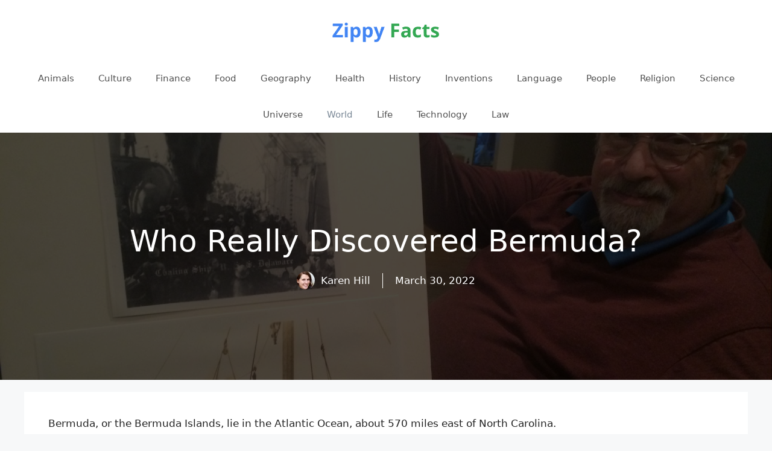

--- FILE ---
content_type: text/html; charset=UTF-8
request_url: https://zippyfacts.com/who-really-discovered-bermuda/
body_size: 13374
content:
<!DOCTYPE html>
<html lang="en-US" prefix="og: https://ogp.me/ns#">
<head>
	<meta charset="UTF-8">
	<meta name="viewport" content="width=device-width, initial-scale=1">
<!-- Search Engine Optimization by Rank Math - https://rankmath.com/ -->
<title>Who Really Discovered Bermuda?</title>
<meta name="description" content="Bermuda, or the Bermuda Islands, lie in the Atlantic Ocean, about 570 miles east of North Carolina."/>
<meta name="robots" content="follow, index, max-snippet:-1, max-video-preview:-1, max-image-preview:large"/>
<link rel="canonical" href="https://zippyfacts.com/who-really-discovered-bermuda/" />
<meta property="og:locale" content="en_US" />
<meta property="og:type" content="article" />
<meta property="og:title" content="Who Really Discovered Bermuda?" />
<meta property="og:description" content="Bermuda, or the Bermuda Islands, lie in the Atlantic Ocean, about 570 miles east of North Carolina." />
<meta property="og:url" content="https://zippyfacts.com/who-really-discovered-bermuda/" />
<meta property="og:site_name" content="Zippy Facts" />
<meta property="article:publisher" content="https://www.facebook.com/zippyfacts/" />
<meta property="article:author" content="http://109355689091342" />
<meta property="article:section" content="World" />
<meta property="og:updated_time" content="2022-03-30T21:44:19-07:00" />
<meta property="fb:app_id" content="1549890608575064" />
<meta property="og:image" content="https://zippyfacts.com/wp-content/uploads/2022/04/who-really-discovered-bermuda-1024x576.jpg" />
<meta property="og:image:secure_url" content="https://zippyfacts.com/wp-content/uploads/2022/04/who-really-discovered-bermuda-1024x576.jpg" />
<meta property="og:image:width" content="1024" />
<meta property="og:image:height" content="576" />
<meta property="og:image:alt" content="Who Really Discovered Bermuda?" />
<meta property="og:image:type" content="image/jpeg" />
<meta property="article:published_time" content="2008-12-11T21:50:48-08:00" />
<meta property="article:modified_time" content="2022-03-30T21:44:19-07:00" />
<meta name="twitter:card" content="summary_large_image" />
<meta name="twitter:title" content="Who Really Discovered Bermuda?" />
<meta name="twitter:description" content="Bermuda, or the Bermuda Islands, lie in the Atlantic Ocean, about 570 miles east of North Carolina." />
<meta name="twitter:site" content="@@zippy_facts" />
<meta name="twitter:creator" content="@@zippy_facts" />
<meta name="twitter:image" content="https://zippyfacts.com/wp-content/uploads/2022/04/who-really-discovered-bermuda-1024x576.jpg" />
<meta name="twitter:label1" content="Written by" />
<meta name="twitter:data1" content="Karen Hill" />
<meta name="twitter:label2" content="Time to read" />
<meta name="twitter:data2" content="Less than a minute" />
<script type="application/ld+json" class="rank-math-schema">{"@context":"https://schema.org","@graph":[{"@type":["Person","Organization"],"@id":"https://zippyfacts.com/#person","name":"karen","sameAs":["https://www.facebook.com/zippyfacts/","https://twitter.com/@zippy_facts","https://www.pinterest.com/zippy_facts/","https://www.instagram.com/zippy_facts/","https://www.youtube.com/channel/UCFHjPIB8cKONGrs6nurDLNg","https://www.linkedin.com/company/zippy-facts/"],"logo":{"@type":"ImageObject","@id":"https://zippyfacts.com/#logo","url":"https://zippyfacts.com/wp-content/uploads/2020/05/zippy-facts-logo-02.png","contentUrl":"https://zippyfacts.com/wp-content/uploads/2020/05/zippy-facts-logo-02.png","caption":"Zippy Facts","inLanguage":"en-US","width":"200","height":"60"},"image":{"@type":"ImageObject","@id":"https://zippyfacts.com/#logo","url":"https://zippyfacts.com/wp-content/uploads/2020/05/zippy-facts-logo-02.png","contentUrl":"https://zippyfacts.com/wp-content/uploads/2020/05/zippy-facts-logo-02.png","caption":"Zippy Facts","inLanguage":"en-US","width":"200","height":"60"}},{"@type":"WebSite","@id":"https://zippyfacts.com/#website","url":"https://zippyfacts.com","name":"Zippy Facts","publisher":{"@id":"https://zippyfacts.com/#person"},"inLanguage":"en-US"},{"@type":"ImageObject","@id":"https://zippyfacts.com/wp-content/uploads/2022/04/who-really-discovered-bermuda.jpg","url":"https://zippyfacts.com/wp-content/uploads/2022/04/who-really-discovered-bermuda.jpg","width":"2048","height":"1152","inLanguage":"en-US"},{"@type":"WebPage","@id":"https://zippyfacts.com/who-really-discovered-bermuda/#webpage","url":"https://zippyfacts.com/who-really-discovered-bermuda/","name":"Who Really Discovered Bermuda?","datePublished":"2008-12-11T21:50:48-08:00","dateModified":"2022-03-30T21:44:19-07:00","isPartOf":{"@id":"https://zippyfacts.com/#website"},"primaryImageOfPage":{"@id":"https://zippyfacts.com/wp-content/uploads/2022/04/who-really-discovered-bermuda.jpg"},"inLanguage":"en-US"},{"@type":"Person","@id":"https://zippyfacts.com/author/zippyfacts/","name":"Karen Hill","url":"https://zippyfacts.com/author/zippyfacts/","image":{"@type":"ImageObject","@id":"https://secure.gravatar.com/avatar/4304736070adcf1d203a7d133cd6057b?s=96&amp;d=mm&amp;r=g","url":"https://secure.gravatar.com/avatar/4304736070adcf1d203a7d133cd6057b?s=96&amp;d=mm&amp;r=g","caption":"Karen Hill","inLanguage":"en-US"},"sameAs":["https://zippyfacts.com/"]},{"@type":"BlogPosting","headline":"Who Really Discovered Bermuda?","datePublished":"2008-12-11T21:50:48-08:00","dateModified":"2022-03-30T21:44:19-07:00","articleSection":"World","author":{"@id":"https://zippyfacts.com/author/zippyfacts/","name":"Karen Hill"},"publisher":{"@id":"https://zippyfacts.com/#person"},"description":"Bermuda, or the Bermuda Islands, lie in the Atlantic Ocean, about 570 miles east of North Carolina.","name":"Who Really Discovered Bermuda?","@id":"https://zippyfacts.com/who-really-discovered-bermuda/#richSnippet","isPartOf":{"@id":"https://zippyfacts.com/who-really-discovered-bermuda/#webpage"},"image":{"@id":"https://zippyfacts.com/wp-content/uploads/2022/04/who-really-discovered-bermuda.jpg"},"inLanguage":"en-US","mainEntityOfPage":{"@id":"https://zippyfacts.com/who-really-discovered-bermuda/#webpage"}}]}</script>
<!-- /Rank Math WordPress SEO plugin -->

		<!-- This site uses the Google Analytics by MonsterInsights plugin v9.11.1 - Using Analytics tracking - https://www.monsterinsights.com/ -->
							<script src="//www.googletagmanager.com/gtag/js?id=G-0ZV1C630NQ"  data-cfasync="false" data-wpfc-render="false" async></script>
			<script data-cfasync="false" data-wpfc-render="false">
				var mi_version = '9.11.1';
				var mi_track_user = true;
				var mi_no_track_reason = '';
								var MonsterInsightsDefaultLocations = {"page_location":"https:\/\/zippyfacts.com\/who-really-discovered-bermuda\/"};
								if ( typeof MonsterInsightsPrivacyGuardFilter === 'function' ) {
					var MonsterInsightsLocations = (typeof MonsterInsightsExcludeQuery === 'object') ? MonsterInsightsPrivacyGuardFilter( MonsterInsightsExcludeQuery ) : MonsterInsightsPrivacyGuardFilter( MonsterInsightsDefaultLocations );
				} else {
					var MonsterInsightsLocations = (typeof MonsterInsightsExcludeQuery === 'object') ? MonsterInsightsExcludeQuery : MonsterInsightsDefaultLocations;
				}

								var disableStrs = [
										'ga-disable-G-0ZV1C630NQ',
									];

				/* Function to detect opted out users */
				function __gtagTrackerIsOptedOut() {
					for (var index = 0; index < disableStrs.length; index++) {
						if (document.cookie.indexOf(disableStrs[index] + '=true') > -1) {
							return true;
						}
					}

					return false;
				}

				/* Disable tracking if the opt-out cookie exists. */
				if (__gtagTrackerIsOptedOut()) {
					for (var index = 0; index < disableStrs.length; index++) {
						window[disableStrs[index]] = true;
					}
				}

				/* Opt-out function */
				function __gtagTrackerOptout() {
					for (var index = 0; index < disableStrs.length; index++) {
						document.cookie = disableStrs[index] + '=true; expires=Thu, 31 Dec 2099 23:59:59 UTC; path=/';
						window[disableStrs[index]] = true;
					}
				}

				if ('undefined' === typeof gaOptout) {
					function gaOptout() {
						__gtagTrackerOptout();
					}
				}
								window.dataLayer = window.dataLayer || [];

				window.MonsterInsightsDualTracker = {
					helpers: {},
					trackers: {},
				};
				if (mi_track_user) {
					function __gtagDataLayer() {
						dataLayer.push(arguments);
					}

					function __gtagTracker(type, name, parameters) {
						if (!parameters) {
							parameters = {};
						}

						if (parameters.send_to) {
							__gtagDataLayer.apply(null, arguments);
							return;
						}

						if (type === 'event') {
														parameters.send_to = monsterinsights_frontend.v4_id;
							var hookName = name;
							if (typeof parameters['event_category'] !== 'undefined') {
								hookName = parameters['event_category'] + ':' + name;
							}

							if (typeof MonsterInsightsDualTracker.trackers[hookName] !== 'undefined') {
								MonsterInsightsDualTracker.trackers[hookName](parameters);
							} else {
								__gtagDataLayer('event', name, parameters);
							}
							
						} else {
							__gtagDataLayer.apply(null, arguments);
						}
					}

					__gtagTracker('js', new Date());
					__gtagTracker('set', {
						'developer_id.dZGIzZG': true,
											});
					if ( MonsterInsightsLocations.page_location ) {
						__gtagTracker('set', MonsterInsightsLocations);
					}
										__gtagTracker('config', 'G-0ZV1C630NQ', {"forceSSL":"true","link_attribution":"true"} );
										window.gtag = __gtagTracker;										(function () {
						/* https://developers.google.com/analytics/devguides/collection/analyticsjs/ */
						/* ga and __gaTracker compatibility shim. */
						var noopfn = function () {
							return null;
						};
						var newtracker = function () {
							return new Tracker();
						};
						var Tracker = function () {
							return null;
						};
						var p = Tracker.prototype;
						p.get = noopfn;
						p.set = noopfn;
						p.send = function () {
							var args = Array.prototype.slice.call(arguments);
							args.unshift('send');
							__gaTracker.apply(null, args);
						};
						var __gaTracker = function () {
							var len = arguments.length;
							if (len === 0) {
								return;
							}
							var f = arguments[len - 1];
							if (typeof f !== 'object' || f === null || typeof f.hitCallback !== 'function') {
								if ('send' === arguments[0]) {
									var hitConverted, hitObject = false, action;
									if ('event' === arguments[1]) {
										if ('undefined' !== typeof arguments[3]) {
											hitObject = {
												'eventAction': arguments[3],
												'eventCategory': arguments[2],
												'eventLabel': arguments[4],
												'value': arguments[5] ? arguments[5] : 1,
											}
										}
									}
									if ('pageview' === arguments[1]) {
										if ('undefined' !== typeof arguments[2]) {
											hitObject = {
												'eventAction': 'page_view',
												'page_path': arguments[2],
											}
										}
									}
									if (typeof arguments[2] === 'object') {
										hitObject = arguments[2];
									}
									if (typeof arguments[5] === 'object') {
										Object.assign(hitObject, arguments[5]);
									}
									if ('undefined' !== typeof arguments[1].hitType) {
										hitObject = arguments[1];
										if ('pageview' === hitObject.hitType) {
											hitObject.eventAction = 'page_view';
										}
									}
									if (hitObject) {
										action = 'timing' === arguments[1].hitType ? 'timing_complete' : hitObject.eventAction;
										hitConverted = mapArgs(hitObject);
										__gtagTracker('event', action, hitConverted);
									}
								}
								return;
							}

							function mapArgs(args) {
								var arg, hit = {};
								var gaMap = {
									'eventCategory': 'event_category',
									'eventAction': 'event_action',
									'eventLabel': 'event_label',
									'eventValue': 'event_value',
									'nonInteraction': 'non_interaction',
									'timingCategory': 'event_category',
									'timingVar': 'name',
									'timingValue': 'value',
									'timingLabel': 'event_label',
									'page': 'page_path',
									'location': 'page_location',
									'title': 'page_title',
									'referrer' : 'page_referrer',
								};
								for (arg in args) {
																		if (!(!args.hasOwnProperty(arg) || !gaMap.hasOwnProperty(arg))) {
										hit[gaMap[arg]] = args[arg];
									} else {
										hit[arg] = args[arg];
									}
								}
								return hit;
							}

							try {
								f.hitCallback();
							} catch (ex) {
							}
						};
						__gaTracker.create = newtracker;
						__gaTracker.getByName = newtracker;
						__gaTracker.getAll = function () {
							return [];
						};
						__gaTracker.remove = noopfn;
						__gaTracker.loaded = true;
						window['__gaTracker'] = __gaTracker;
					})();
									} else {
										console.log("");
					(function () {
						function __gtagTracker() {
							return null;
						}

						window['__gtagTracker'] = __gtagTracker;
						window['gtag'] = __gtagTracker;
					})();
									}
			</script>
							<!-- / Google Analytics by MonsterInsights -->
		<script>
window._wpemojiSettings = {"baseUrl":"https:\/\/s.w.org\/images\/core\/emoji\/15.0.3\/72x72\/","ext":".png","svgUrl":"https:\/\/s.w.org\/images\/core\/emoji\/15.0.3\/svg\/","svgExt":".svg","source":{"concatemoji":"https:\/\/zippyfacts.com\/wp-includes\/js\/wp-emoji-release.min.js?ver=42"}};
/*! This file is auto-generated */
!function(i,n){var o,s,e;function c(e){try{var t={supportTests:e,timestamp:(new Date).valueOf()};sessionStorage.setItem(o,JSON.stringify(t))}catch(e){}}function p(e,t,n){e.clearRect(0,0,e.canvas.width,e.canvas.height),e.fillText(t,0,0);var t=new Uint32Array(e.getImageData(0,0,e.canvas.width,e.canvas.height).data),r=(e.clearRect(0,0,e.canvas.width,e.canvas.height),e.fillText(n,0,0),new Uint32Array(e.getImageData(0,0,e.canvas.width,e.canvas.height).data));return t.every(function(e,t){return e===r[t]})}function u(e,t,n){switch(t){case"flag":return n(e,"\ud83c\udff3\ufe0f\u200d\u26a7\ufe0f","\ud83c\udff3\ufe0f\u200b\u26a7\ufe0f")?!1:!n(e,"\ud83c\uddfa\ud83c\uddf3","\ud83c\uddfa\u200b\ud83c\uddf3")&&!n(e,"\ud83c\udff4\udb40\udc67\udb40\udc62\udb40\udc65\udb40\udc6e\udb40\udc67\udb40\udc7f","\ud83c\udff4\u200b\udb40\udc67\u200b\udb40\udc62\u200b\udb40\udc65\u200b\udb40\udc6e\u200b\udb40\udc67\u200b\udb40\udc7f");case"emoji":return!n(e,"\ud83d\udc26\u200d\u2b1b","\ud83d\udc26\u200b\u2b1b")}return!1}function f(e,t,n){var r="undefined"!=typeof WorkerGlobalScope&&self instanceof WorkerGlobalScope?new OffscreenCanvas(300,150):i.createElement("canvas"),a=r.getContext("2d",{willReadFrequently:!0}),o=(a.textBaseline="top",a.font="600 32px Arial",{});return e.forEach(function(e){o[e]=t(a,e,n)}),o}function t(e){var t=i.createElement("script");t.src=e,t.defer=!0,i.head.appendChild(t)}"undefined"!=typeof Promise&&(o="wpEmojiSettingsSupports",s=["flag","emoji"],n.supports={everything:!0,everythingExceptFlag:!0},e=new Promise(function(e){i.addEventListener("DOMContentLoaded",e,{once:!0})}),new Promise(function(t){var n=function(){try{var e=JSON.parse(sessionStorage.getItem(o));if("object"==typeof e&&"number"==typeof e.timestamp&&(new Date).valueOf()<e.timestamp+604800&&"object"==typeof e.supportTests)return e.supportTests}catch(e){}return null}();if(!n){if("undefined"!=typeof Worker&&"undefined"!=typeof OffscreenCanvas&&"undefined"!=typeof URL&&URL.createObjectURL&&"undefined"!=typeof Blob)try{var e="postMessage("+f.toString()+"("+[JSON.stringify(s),u.toString(),p.toString()].join(",")+"));",r=new Blob([e],{type:"text/javascript"}),a=new Worker(URL.createObjectURL(r),{name:"wpTestEmojiSupports"});return void(a.onmessage=function(e){c(n=e.data),a.terminate(),t(n)})}catch(e){}c(n=f(s,u,p))}t(n)}).then(function(e){for(var t in e)n.supports[t]=e[t],n.supports.everything=n.supports.everything&&n.supports[t],"flag"!==t&&(n.supports.everythingExceptFlag=n.supports.everythingExceptFlag&&n.supports[t]);n.supports.everythingExceptFlag=n.supports.everythingExceptFlag&&!n.supports.flag,n.DOMReady=!1,n.readyCallback=function(){n.DOMReady=!0}}).then(function(){return e}).then(function(){var e;n.supports.everything||(n.readyCallback(),(e=n.source||{}).concatemoji?t(e.concatemoji):e.wpemoji&&e.twemoji&&(t(e.twemoji),t(e.wpemoji)))}))}((window,document),window._wpemojiSettings);
</script>
<style id='wp-emoji-styles-inline-css'>

	img.wp-smiley, img.emoji {
		display: inline !important;
		border: none !important;
		box-shadow: none !important;
		height: 1em !important;
		width: 1em !important;
		margin: 0 0.07em !important;
		vertical-align: -0.1em !important;
		background: none !important;
		padding: 0 !important;
	}
</style>
<link rel='stylesheet' id='wp-block-library-css' href='https://zippyfacts.com/wp-includes/css/dist/block-library/style.min.css?ver=6.6.4' media='all' />
<style id='rank-math-toc-block-style-inline-css'>
.wp-block-rank-math-toc-block nav ol{counter-reset:item}.wp-block-rank-math-toc-block nav ol li{display:block}.wp-block-rank-math-toc-block nav ol li:before{content:counters(item, ".") ". ";counter-increment:item}

</style>
<style id='classic-theme-styles-inline-css'>
/*! This file is auto-generated */
.wp-block-button__link{color:#fff;background-color:#32373c;border-radius:9999px;box-shadow:none;text-decoration:none;padding:calc(.667em + 2px) calc(1.333em + 2px);font-size:1.125em}.wp-block-file__button{background:#32373c;color:#fff;text-decoration:none}
</style>
<style id='global-styles-inline-css'>
:root{--wp--preset--aspect-ratio--square: 1;--wp--preset--aspect-ratio--4-3: 4/3;--wp--preset--aspect-ratio--3-4: 3/4;--wp--preset--aspect-ratio--3-2: 3/2;--wp--preset--aspect-ratio--2-3: 2/3;--wp--preset--aspect-ratio--16-9: 16/9;--wp--preset--aspect-ratio--9-16: 9/16;--wp--preset--color--black: #000000;--wp--preset--color--cyan-bluish-gray: #abb8c3;--wp--preset--color--white: #ffffff;--wp--preset--color--pale-pink: #f78da7;--wp--preset--color--vivid-red: #cf2e2e;--wp--preset--color--luminous-vivid-orange: #ff6900;--wp--preset--color--luminous-vivid-amber: #fcb900;--wp--preset--color--light-green-cyan: #7bdcb5;--wp--preset--color--vivid-green-cyan: #00d084;--wp--preset--color--pale-cyan-blue: #8ed1fc;--wp--preset--color--vivid-cyan-blue: #0693e3;--wp--preset--color--vivid-purple: #9b51e0;--wp--preset--color--contrast: var(--contrast);--wp--preset--color--contrast-2: var(--contrast-2);--wp--preset--color--contrast-3: var(--contrast-3);--wp--preset--color--base: var(--base);--wp--preset--color--base-2: var(--base-2);--wp--preset--color--base-3: var(--base-3);--wp--preset--color--accent: var(--accent);--wp--preset--gradient--vivid-cyan-blue-to-vivid-purple: linear-gradient(135deg,rgba(6,147,227,1) 0%,rgb(155,81,224) 100%);--wp--preset--gradient--light-green-cyan-to-vivid-green-cyan: linear-gradient(135deg,rgb(122,220,180) 0%,rgb(0,208,130) 100%);--wp--preset--gradient--luminous-vivid-amber-to-luminous-vivid-orange: linear-gradient(135deg,rgba(252,185,0,1) 0%,rgba(255,105,0,1) 100%);--wp--preset--gradient--luminous-vivid-orange-to-vivid-red: linear-gradient(135deg,rgba(255,105,0,1) 0%,rgb(207,46,46) 100%);--wp--preset--gradient--very-light-gray-to-cyan-bluish-gray: linear-gradient(135deg,rgb(238,238,238) 0%,rgb(169,184,195) 100%);--wp--preset--gradient--cool-to-warm-spectrum: linear-gradient(135deg,rgb(74,234,220) 0%,rgb(151,120,209) 20%,rgb(207,42,186) 40%,rgb(238,44,130) 60%,rgb(251,105,98) 80%,rgb(254,248,76) 100%);--wp--preset--gradient--blush-light-purple: linear-gradient(135deg,rgb(255,206,236) 0%,rgb(152,150,240) 100%);--wp--preset--gradient--blush-bordeaux: linear-gradient(135deg,rgb(254,205,165) 0%,rgb(254,45,45) 50%,rgb(107,0,62) 100%);--wp--preset--gradient--luminous-dusk: linear-gradient(135deg,rgb(255,203,112) 0%,rgb(199,81,192) 50%,rgb(65,88,208) 100%);--wp--preset--gradient--pale-ocean: linear-gradient(135deg,rgb(255,245,203) 0%,rgb(182,227,212) 50%,rgb(51,167,181) 100%);--wp--preset--gradient--electric-grass: linear-gradient(135deg,rgb(202,248,128) 0%,rgb(113,206,126) 100%);--wp--preset--gradient--midnight: linear-gradient(135deg,rgb(2,3,129) 0%,rgb(40,116,252) 100%);--wp--preset--font-size--small: 13px;--wp--preset--font-size--medium: 20px;--wp--preset--font-size--large: 36px;--wp--preset--font-size--x-large: 42px;--wp--preset--spacing--20: 0.44rem;--wp--preset--spacing--30: 0.67rem;--wp--preset--spacing--40: 1rem;--wp--preset--spacing--50: 1.5rem;--wp--preset--spacing--60: 2.25rem;--wp--preset--spacing--70: 3.38rem;--wp--preset--spacing--80: 5.06rem;--wp--preset--shadow--natural: 6px 6px 9px rgba(0, 0, 0, 0.2);--wp--preset--shadow--deep: 12px 12px 50px rgba(0, 0, 0, 0.4);--wp--preset--shadow--sharp: 6px 6px 0px rgba(0, 0, 0, 0.2);--wp--preset--shadow--outlined: 6px 6px 0px -3px rgba(255, 255, 255, 1), 6px 6px rgba(0, 0, 0, 1);--wp--preset--shadow--crisp: 6px 6px 0px rgba(0, 0, 0, 1);}:where(.is-layout-flex){gap: 0.5em;}:where(.is-layout-grid){gap: 0.5em;}body .is-layout-flex{display: flex;}.is-layout-flex{flex-wrap: wrap;align-items: center;}.is-layout-flex > :is(*, div){margin: 0;}body .is-layout-grid{display: grid;}.is-layout-grid > :is(*, div){margin: 0;}:where(.wp-block-columns.is-layout-flex){gap: 2em;}:where(.wp-block-columns.is-layout-grid){gap: 2em;}:where(.wp-block-post-template.is-layout-flex){gap: 1.25em;}:where(.wp-block-post-template.is-layout-grid){gap: 1.25em;}.has-black-color{color: var(--wp--preset--color--black) !important;}.has-cyan-bluish-gray-color{color: var(--wp--preset--color--cyan-bluish-gray) !important;}.has-white-color{color: var(--wp--preset--color--white) !important;}.has-pale-pink-color{color: var(--wp--preset--color--pale-pink) !important;}.has-vivid-red-color{color: var(--wp--preset--color--vivid-red) !important;}.has-luminous-vivid-orange-color{color: var(--wp--preset--color--luminous-vivid-orange) !important;}.has-luminous-vivid-amber-color{color: var(--wp--preset--color--luminous-vivid-amber) !important;}.has-light-green-cyan-color{color: var(--wp--preset--color--light-green-cyan) !important;}.has-vivid-green-cyan-color{color: var(--wp--preset--color--vivid-green-cyan) !important;}.has-pale-cyan-blue-color{color: var(--wp--preset--color--pale-cyan-blue) !important;}.has-vivid-cyan-blue-color{color: var(--wp--preset--color--vivid-cyan-blue) !important;}.has-vivid-purple-color{color: var(--wp--preset--color--vivid-purple) !important;}.has-black-background-color{background-color: var(--wp--preset--color--black) !important;}.has-cyan-bluish-gray-background-color{background-color: var(--wp--preset--color--cyan-bluish-gray) !important;}.has-white-background-color{background-color: var(--wp--preset--color--white) !important;}.has-pale-pink-background-color{background-color: var(--wp--preset--color--pale-pink) !important;}.has-vivid-red-background-color{background-color: var(--wp--preset--color--vivid-red) !important;}.has-luminous-vivid-orange-background-color{background-color: var(--wp--preset--color--luminous-vivid-orange) !important;}.has-luminous-vivid-amber-background-color{background-color: var(--wp--preset--color--luminous-vivid-amber) !important;}.has-light-green-cyan-background-color{background-color: var(--wp--preset--color--light-green-cyan) !important;}.has-vivid-green-cyan-background-color{background-color: var(--wp--preset--color--vivid-green-cyan) !important;}.has-pale-cyan-blue-background-color{background-color: var(--wp--preset--color--pale-cyan-blue) !important;}.has-vivid-cyan-blue-background-color{background-color: var(--wp--preset--color--vivid-cyan-blue) !important;}.has-vivid-purple-background-color{background-color: var(--wp--preset--color--vivid-purple) !important;}.has-black-border-color{border-color: var(--wp--preset--color--black) !important;}.has-cyan-bluish-gray-border-color{border-color: var(--wp--preset--color--cyan-bluish-gray) !important;}.has-white-border-color{border-color: var(--wp--preset--color--white) !important;}.has-pale-pink-border-color{border-color: var(--wp--preset--color--pale-pink) !important;}.has-vivid-red-border-color{border-color: var(--wp--preset--color--vivid-red) !important;}.has-luminous-vivid-orange-border-color{border-color: var(--wp--preset--color--luminous-vivid-orange) !important;}.has-luminous-vivid-amber-border-color{border-color: var(--wp--preset--color--luminous-vivid-amber) !important;}.has-light-green-cyan-border-color{border-color: var(--wp--preset--color--light-green-cyan) !important;}.has-vivid-green-cyan-border-color{border-color: var(--wp--preset--color--vivid-green-cyan) !important;}.has-pale-cyan-blue-border-color{border-color: var(--wp--preset--color--pale-cyan-blue) !important;}.has-vivid-cyan-blue-border-color{border-color: var(--wp--preset--color--vivid-cyan-blue) !important;}.has-vivid-purple-border-color{border-color: var(--wp--preset--color--vivid-purple) !important;}.has-vivid-cyan-blue-to-vivid-purple-gradient-background{background: var(--wp--preset--gradient--vivid-cyan-blue-to-vivid-purple) !important;}.has-light-green-cyan-to-vivid-green-cyan-gradient-background{background: var(--wp--preset--gradient--light-green-cyan-to-vivid-green-cyan) !important;}.has-luminous-vivid-amber-to-luminous-vivid-orange-gradient-background{background: var(--wp--preset--gradient--luminous-vivid-amber-to-luminous-vivid-orange) !important;}.has-luminous-vivid-orange-to-vivid-red-gradient-background{background: var(--wp--preset--gradient--luminous-vivid-orange-to-vivid-red) !important;}.has-very-light-gray-to-cyan-bluish-gray-gradient-background{background: var(--wp--preset--gradient--very-light-gray-to-cyan-bluish-gray) !important;}.has-cool-to-warm-spectrum-gradient-background{background: var(--wp--preset--gradient--cool-to-warm-spectrum) !important;}.has-blush-light-purple-gradient-background{background: var(--wp--preset--gradient--blush-light-purple) !important;}.has-blush-bordeaux-gradient-background{background: var(--wp--preset--gradient--blush-bordeaux) !important;}.has-luminous-dusk-gradient-background{background: var(--wp--preset--gradient--luminous-dusk) !important;}.has-pale-ocean-gradient-background{background: var(--wp--preset--gradient--pale-ocean) !important;}.has-electric-grass-gradient-background{background: var(--wp--preset--gradient--electric-grass) !important;}.has-midnight-gradient-background{background: var(--wp--preset--gradient--midnight) !important;}.has-small-font-size{font-size: var(--wp--preset--font-size--small) !important;}.has-medium-font-size{font-size: var(--wp--preset--font-size--medium) !important;}.has-large-font-size{font-size: var(--wp--preset--font-size--large) !important;}.has-x-large-font-size{font-size: var(--wp--preset--font-size--x-large) !important;}
:where(.wp-block-post-template.is-layout-flex){gap: 1.25em;}:where(.wp-block-post-template.is-layout-grid){gap: 1.25em;}
:where(.wp-block-columns.is-layout-flex){gap: 2em;}:where(.wp-block-columns.is-layout-grid){gap: 2em;}
:root :where(.wp-block-pullquote){font-size: 1.5em;line-height: 1.6;}
</style>
<link rel='stylesheet' id='generate-widget-areas-css' href='https://zippyfacts.com/wp-content/themes/generatepress/assets/css/components/widget-areas.min.css?ver=3.3.0' media='all' />
<link rel='stylesheet' id='generate-style-css' href='https://zippyfacts.com/wp-content/themes/generatepress/assets/css/main.min.css?ver=3.3.0' media='all' />
<style id='generate-style-inline-css'>
.is-right-sidebar{width:30%;}.is-left-sidebar{width:30%;}.site-content .content-area{width:100%;}@media (max-width:768px){.main-navigation .menu-toggle,.sidebar-nav-mobile:not(#sticky-placeholder){display:block;}.main-navigation ul,.gen-sidebar-nav,.main-navigation:not(.slideout-navigation):not(.toggled) .main-nav > ul,.has-inline-mobile-toggle #site-navigation .inside-navigation > *:not(.navigation-search):not(.main-nav){display:none;}.nav-align-right .inside-navigation,.nav-align-center .inside-navigation{justify-content:space-between;}}
.dynamic-author-image-rounded{border-radius:100%;}.dynamic-featured-image, .dynamic-author-image{vertical-align:middle;}.one-container.blog .dynamic-content-template:not(:last-child), .one-container.archive .dynamic-content-template:not(:last-child){padding-bottom:0px;}.dynamic-entry-excerpt > p:last-child{margin-bottom:0px;}
</style>
<link rel='stylesheet' id='generatepress-dynamic-css' href='https://zippyfacts.com/wp-content/uploads/generatepress/style.min.css?ver=1725968897' media='all' />
<style id='generateblocks-inline-css'>
.gb-container-8b6d1c4b{text-align:center;background-color:#000000;color:#ffffff;position:relative;overflow:hidden;}.gb-container-8b6d1c4b:before{content:"";background-image:url(https://zippyfacts.com/wp-content/uploads/2022/04/who-really-discovered-bermuda.jpg);background-repeat:no-repeat;background-position:center center;background-size:cover;z-index:0;position:absolute;top:0;right:0;bottom:0;left:0;transition:inherit;pointer-events:none;opacity:0.3;}.gb-container-8b6d1c4b > .gb-inside-container{padding:150px 40px;max-width:1200px;margin-left:auto;margin-right:auto;z-index:1;position:relative;}.gb-container-8b6d1c4b a, .gb-container-8b6d1c4b a:visited{color:#ffffff;}.gb-grid-wrapper > .gb-grid-column-8b6d1c4b > .gb-container{display:flex;flex-direction:column;height:100%;}.gb-container-8b6d1c4b.gb-has-dynamic-bg:before{background-image:var(--background-url);}.gb-container-8b6d1c4b.gb-no-dynamic-bg:before{background-image:none;}.gb-container-f49b9f49 > .gb-inside-container{padding:0;max-width:1200px;margin-left:auto;margin-right:auto;}.gb-grid-wrapper > .gb-grid-column-f49b9f49 > .gb-container{display:flex;flex-direction:column;height:100%;}.gb-container-f49b9f49.inline-post-meta-area > .gb-inside-container{display:flex;align-items:center;justify-content:center;}h1.gb-headline-62a8b2cc{font-size:50px;}p.gb-headline-2e715b13{margin-bottom:0px;margin-left:10px;}p.gb-headline-dedbe2c8{padding-left:20px;margin-bottom:0px;margin-left:20px;border-left-width:1px;border-left-style:solid;}.gb-container .wp-block-image img{vertical-align:middle;}.gb-grid-wrapper .wp-block-image{margin-bottom:0;}.gb-highlight{background:none;}
</style>
<script src="https://zippyfacts.com/wp-content/plugins/google-analytics-for-wordpress/assets/js/frontend-gtag.min.js?ver=9.11.1" id="monsterinsights-frontend-script-js" async data-wp-strategy="async"></script>
<script data-cfasync="false" data-wpfc-render="false" id='monsterinsights-frontend-script-js-extra'>var monsterinsights_frontend = {"js_events_tracking":"true","download_extensions":"doc,pdf,ppt,zip,xls,docx,pptx,xlsx","inbound_paths":"[{\"path\":\"\\\/go\\\/\",\"label\":\"affiliate\"},{\"path\":\"\\\/recommend\\\/\",\"label\":\"affiliate\"}]","home_url":"https:\/\/zippyfacts.com","hash_tracking":"false","v4_id":"G-0ZV1C630NQ"};</script>
<link rel="https://api.w.org/" href="https://zippyfacts.com/wp-json/" /><link rel="alternate" title="JSON" type="application/json" href="https://zippyfacts.com/wp-json/wp/v2/posts/1381" /><link rel="EditURI" type="application/rsd+xml" title="RSD" href="https://zippyfacts.com/xmlrpc.php?rsd" />
<link rel='shortlink' href='https://zippyfacts.com/?p=1381' />
<!-- Global site tag (gtag.js) - Google Analytics -->
<script async src="https://www.googletagmanager.com/gtag/js?id=G-CFSWX2NM00"></script>
<script>
  window.dataLayer = window.dataLayer || [];
  function gtag(){dataLayer.push(arguments);}
  gtag('js', new Date());

  gtag('config', 'G-CFSWX2NM00');
</script><style type="text/css" id="simple-css-output">/* ------------------------------------------Breadcrumbs SEOPress--------------------------------------------- */.breadcrumb { border-bottom: 0px solid #eee; margin-top: 0px; margin-bottom: 0px; padding-top: 10px; padding-bottom: 10px; text-align: center; font-size: 85%; line-height: 1.5;}/* ------------------------------------------Featured Image--------------------------------------------- *//*.featured-image { margin: auto;}*/.attachment-post-single { margin: 0 0 30px 0;}/* ------------------------------------------Author box--------------------------------------------- */.author-box { display: -webkit-box; display: -ms-flexbox; display: flex; -ms-flex-wrap: wrap; flex-wrap: wrap; padding: 4%; margin-top: 50px; font-size: 0.8em;}.author-box .avatar { width: 30px; border-radius: 100%; margin-right: 20px;}h5.author-title { margin-bottom: 0.5em;}/* ------------------------------------------YARPP--------------------------------------------- */.yarpp-related h3 { font-size: 150% !important; font-weight: 400 !important; margin: 0; padding: 0 0 25px 0 !important; text-transform: none !important;}.yarpp-related ol, ul { margin: 0 0 1.5em 0;}.yarpp-related li { list-style: none; padding: 0 0 35px 0 !important;}.yarpp-related .yarpp-thumbnail-title { font-size: 125% !important; font-weight: 400 !important; text-align: left; text-decoration: none !important; display: block !important;}.yarpp-related .yarpp-thumbnail-excerpt { font-weight: 400 !important; color: #000 !important; padding: 0 0 25px 0 !important;}</style><link rel="icon" href="https://zippyfacts.com/wp-content/uploads/2019/10/cropped-favicon-2019-10-30-75x75.png" sizes="32x32" />
<link rel="icon" href="https://zippyfacts.com/wp-content/uploads/2019/10/cropped-favicon-2019-10-30-380x380.png" sizes="192x192" />
<link rel="apple-touch-icon" href="https://zippyfacts.com/wp-content/uploads/2019/10/cropped-favicon-2019-10-30-380x380.png" />
<meta name="msapplication-TileImage" content="https://zippyfacts.com/wp-content/uploads/2019/10/cropped-favicon-2019-10-30-380x380.png" />
</head>

<body class="post-template-default single single-post postid-1381 single-format-standard wp-custom-logo wp-embed-responsive post-image-above-header post-image-aligned-center no-sidebar nav-below-header separate-containers header-aligned-center dropdown-hover" itemtype="https://schema.org/Blog" itemscope>
	<a class="screen-reader-text skip-link" href="#content" title="Skip to content">Skip to content</a>		<header class="site-header" id="masthead" aria-label="Site"  itemtype="https://schema.org/WPHeader" itemscope>
			<div class="inside-header grid-container">
				<div class="site-logo">
					<a href="https://zippyfacts.com/" rel="home">
						<img  class="header-image is-logo-image" alt="Zippy Facts" src="https://zippyfacts.com/wp-content/uploads/2020/05/zippy-facts-logo-02.png" width="200" height="60" />
					</a>
				</div>			</div>
		</header>
				<nav class="main-navigation nav-align-center has-menu-bar-items sub-menu-right" id="site-navigation" aria-label="Primary"  itemtype="https://schema.org/SiteNavigationElement" itemscope>
			<div class="inside-navigation">
								<button class="menu-toggle" aria-controls="primary-menu" aria-expanded="false">
					<span class="gp-icon icon-menu-bars"><svg viewBox="0 0 512 512" aria-hidden="true" xmlns="http://www.w3.org/2000/svg" width="1em" height="1em"><path d="M0 96c0-13.255 10.745-24 24-24h464c13.255 0 24 10.745 24 24s-10.745 24-24 24H24c-13.255 0-24-10.745-24-24zm0 160c0-13.255 10.745-24 24-24h464c13.255 0 24 10.745 24 24s-10.745 24-24 24H24c-13.255 0-24-10.745-24-24zm0 160c0-13.255 10.745-24 24-24h464c13.255 0 24 10.745 24 24s-10.745 24-24 24H24c-13.255 0-24-10.745-24-24z" /></svg><svg viewBox="0 0 512 512" aria-hidden="true" xmlns="http://www.w3.org/2000/svg" width="1em" height="1em"><path d="M71.029 71.029c9.373-9.372 24.569-9.372 33.942 0L256 222.059l151.029-151.03c9.373-9.372 24.569-9.372 33.942 0 9.372 9.373 9.372 24.569 0 33.942L289.941 256l151.03 151.029c9.372 9.373 9.372 24.569 0 33.942-9.373 9.372-24.569 9.372-33.942 0L256 289.941l-151.029 151.03c-9.373 9.372-24.569 9.372-33.942 0-9.372-9.373-9.372-24.569 0-33.942L222.059 256 71.029 104.971c-9.372-9.373-9.372-24.569 0-33.942z" /></svg></span><span class="mobile-menu">Menu</span>				</button>
				<div id="primary-menu" class="main-nav"><ul id="menu-header-menu" class=" menu sf-menu"><li id="menu-item-31202" class="menu-item menu-item-type-taxonomy menu-item-object-category menu-item-31202"><a href="https://zippyfacts.com/category/animals/">Animals</a></li>
<li id="menu-item-31203" class="menu-item menu-item-type-taxonomy menu-item-object-category menu-item-31203"><a href="https://zippyfacts.com/category/culture/">Culture</a></li>
<li id="menu-item-43649" class="menu-item menu-item-type-taxonomy menu-item-object-category menu-item-43649"><a href="https://zippyfacts.com/category/finance/">Finance</a></li>
<li id="menu-item-31206" class="menu-item menu-item-type-taxonomy menu-item-object-category menu-item-31206"><a href="https://zippyfacts.com/category/food/">Food</a></li>
<li id="menu-item-31207" class="menu-item menu-item-type-taxonomy menu-item-object-category menu-item-31207"><a href="https://zippyfacts.com/category/geography/">Geography</a></li>
<li id="menu-item-31208" class="menu-item menu-item-type-taxonomy menu-item-object-category menu-item-31208"><a href="https://zippyfacts.com/category/health/">Health</a></li>
<li id="menu-item-31209" class="menu-item menu-item-type-taxonomy menu-item-object-category menu-item-31209"><a href="https://zippyfacts.com/category/history/">History</a></li>
<li id="menu-item-31210" class="menu-item menu-item-type-taxonomy menu-item-object-category menu-item-31210"><a href="https://zippyfacts.com/category/inventions/">Inventions</a></li>
<li id="menu-item-31211" class="menu-item menu-item-type-taxonomy menu-item-object-category menu-item-31211"><a href="https://zippyfacts.com/category/language/">Language</a></li>
<li id="menu-item-31215" class="menu-item menu-item-type-taxonomy menu-item-object-category menu-item-31215"><a href="https://zippyfacts.com/category/people/">People</a></li>
<li id="menu-item-31216" class="menu-item menu-item-type-taxonomy menu-item-object-category menu-item-31216"><a href="https://zippyfacts.com/category/religion/">Religion</a></li>
<li id="menu-item-31217" class="menu-item menu-item-type-taxonomy menu-item-object-category menu-item-31217"><a href="https://zippyfacts.com/category/science/">Science</a></li>
<li id="menu-item-31220" class="menu-item menu-item-type-taxonomy menu-item-object-category menu-item-31220"><a href="https://zippyfacts.com/category/universe/">Universe</a></li>
<li id="menu-item-31221" class="menu-item menu-item-type-taxonomy menu-item-object-category current-post-ancestor current-menu-parent current-post-parent menu-item-31221"><a href="https://zippyfacts.com/category/world/">World</a></li>
<li id="menu-item-43764" class="menu-item menu-item-type-taxonomy menu-item-object-category menu-item-43764"><a href="https://zippyfacts.com/category/life/">Life</a></li>
<li id="menu-item-43881" class="menu-item menu-item-type-taxonomy menu-item-object-category menu-item-43881"><a href="https://zippyfacts.com/category/technology/">Technology</a></li>
<li id="menu-item-43918" class="menu-item menu-item-type-taxonomy menu-item-object-category menu-item-43918"><a href="https://zippyfacts.com/category/law/">Law</a></li>
</ul></div><div class="menu-bar-items"></div>			</div>
		</nav>
		<div class="gb-container gb-container-8b6d1c4b"><div class="gb-inside-container">

<h1 class="gb-headline gb-headline-62a8b2cc gb-headline-text">Who Really Discovered Bermuda?</h1>


<div class="gb-container gb-container-f49b9f49 inline-post-meta-area"><div class="gb-inside-container">
<img alt='Photo of author' src='https://secure.gravatar.com/avatar/4304736070adcf1d203a7d133cd6057b?s=30&#038;d=mm&#038;r=g' srcset='https://secure.gravatar.com/avatar/4304736070adcf1d203a7d133cd6057b?s=60&#038;d=mm&#038;r=g 2x' class='avatar avatar-30 photo dynamic-author-image dynamic-author-image-rounded' height='30' width='30' decoding='async'/>


<p class="gb-headline gb-headline-2e715b13 gb-headline-text">Karen Hill</p>



<p class="gb-headline gb-headline-dedbe2c8 gb-headline-text"><time class="entry-date updated-date" datetime="2022-03-30T21:44:19-07:00">March 30, 2022</time></p>

</div></div>
</div></div>
	<div class="site grid-container container hfeed" id="page">
				<div class="site-content" id="content">
			
	<div class="content-area" id="primary">
		<main class="site-main" id="main">
			
<article id="post-1381" class="post-1381 post type-post status-publish format-standard has-post-thumbnail hentry category-world" itemtype="https://schema.org/CreativeWork" itemscope>
	<div class="inside-article">
		
		<div class="entry-content" itemprop="text">
			<p>Bermuda, or the Bermuda Islands, lie in the Atlantic Ocean, about 570 miles east of North Carolina.</p>
<p>Their name supposedly came from Juan de Bermudez, a Spaniard who made the first recorded visit to the islands in 1515. The only trouble with this story is that the islands appeared on some maps, bearing the name &#8220;Bermuda&#8221;, before 1515. Who first discovered these islands is a mystery.</p>
<p>There are nearly 150 islands in the Bermudas, but only about 20 of them are inhabited. Together the islands have an area of 21 square miles. Main, or Great Bermuda Island, is the largest of the islands. It is about 14 miles in length.</p>
<p>The islands are surrounded by wind-swept seas and dangerous rocks that have made the nearby ocean the scene of many shipwrecks. William Shakespeare&#8217;s play The Tempest is based on the story of a ship that ran ashore in the Bermudas, which Shakespeare called the &#8220;vexed Bermoothes&#8221;.</p>
<p>The Bermudas remained uninhabited for years after their discovery, and it wasn&#8217;t until 1612 that the first settlers arrived in the islands.</p>
<div class='yarpp yarpp-related yarpp-related-website yarpp-template-list'>
<!-- YARPP List -->
<h3>Related Posts</h3><ol>
<li><a href="https://zippyfacts.com/how-were-the-minor-planets-in-the-solar-system-discovered-and-when-was-the-missing-planet-ceres-discovered/" rel="bookmark" title="How Were the Minor Planets In the Solar System Discovered and When Was the Missing Planet Ceres Discovered?">How Were the Minor Planets In the Solar System Discovered and When Was the Missing Planet Ceres Discovered?</a></li>
<li><a href="https://zippyfacts.com/who-discovered-the-electron-and-when-was-the-first-subatomic-particle-discovered/" rel="bookmark" title="Who Discovered the Electron and When was the first subatomic particle discovered?">Who Discovered the Electron and When was the first subatomic particle discovered?</a></li>
<li><a href="https://zippyfacts.com/who-invented-steel-and-when-was-it-first-discovered-and-produced/" rel="bookmark" title="Who Invented Steel and when was it first Discovered and Produced?">Who Invented Steel and when was it first Discovered and Produced?</a></li>
</ol>
</div>
		</div>

				<footer class="entry-meta" aria-label="Entry meta">
			<span class="cat-links"><span class="gp-icon icon-categories"><svg viewBox="0 0 512 512" aria-hidden="true" xmlns="http://www.w3.org/2000/svg" width="1em" height="1em"><path d="M0 112c0-26.51 21.49-48 48-48h110.014a48 48 0 0143.592 27.907l12.349 26.791A16 16 0 00228.486 128H464c26.51 0 48 21.49 48 48v224c0 26.51-21.49 48-48 48H48c-26.51 0-48-21.49-48-48V112z" /></svg></span><span class="screen-reader-text">Categories </span><a href="https://zippyfacts.com/category/world/" rel="category tag">World</a></span> 		<nav id="nav-below" class="post-navigation" aria-label="Posts">
			<div class="nav-previous"><span class="gp-icon icon-arrow-left"><svg viewBox="0 0 192 512" aria-hidden="true" xmlns="http://www.w3.org/2000/svg" width="1em" height="1em" fill-rule="evenodd" clip-rule="evenodd" stroke-linejoin="round" stroke-miterlimit="1.414"><path d="M178.425 138.212c0 2.265-1.133 4.813-2.832 6.512L64.276 256.001l111.317 111.277c1.7 1.7 2.832 4.247 2.832 6.513 0 2.265-1.133 4.813-2.832 6.512L161.43 394.46c-1.7 1.7-4.249 2.832-6.514 2.832-2.266 0-4.816-1.133-6.515-2.832L16.407 262.514c-1.699-1.7-2.832-4.248-2.832-6.513 0-2.265 1.133-4.813 2.832-6.512l131.994-131.947c1.7-1.699 4.249-2.831 6.515-2.831 2.265 0 4.815 1.132 6.514 2.831l14.163 14.157c1.7 1.7 2.832 3.965 2.832 6.513z" fill-rule="nonzero" /></svg></span><span class="prev"><a href="https://zippyfacts.com/what-is-the-longest-highway-in-the-world/" rel="prev">What is the Longest Highway in the World?</a></span></div><div class="nav-next"><span class="gp-icon icon-arrow-right"><svg viewBox="0 0 192 512" aria-hidden="true" xmlns="http://www.w3.org/2000/svg" width="1em" height="1em" fill-rule="evenodd" clip-rule="evenodd" stroke-linejoin="round" stroke-miterlimit="1.414"><path d="M178.425 256.001c0 2.266-1.133 4.815-2.832 6.515L43.599 394.509c-1.7 1.7-4.248 2.833-6.514 2.833s-4.816-1.133-6.515-2.833l-14.163-14.162c-1.699-1.7-2.832-3.966-2.832-6.515 0-2.266 1.133-4.815 2.832-6.515l111.317-111.316L16.407 144.685c-1.699-1.7-2.832-4.249-2.832-6.515s1.133-4.815 2.832-6.515l14.163-14.162c1.7-1.7 4.249-2.833 6.515-2.833s4.815 1.133 6.514 2.833l131.994 131.993c1.7 1.7 2.832 4.249 2.832 6.515z" fill-rule="nonzero" /></svg></span><span class="next"><a href="https://zippyfacts.com/what-is-the-pearl-of-the-antilles/" rel="next">What Is the Pearl of the Antilles?</a></span></div>		</nav>
				</footer>
			</div>
</article>
		</main>
	</div>

	
	</div>
</div>


<div class="site-footer">
				<div id="footer-widgets" class="site footer-widgets">
				<div class="footer-widgets-container grid-container">
					<div class="inside-footer-widgets">
							<div class="footer-widget-1">
		<aside id="custom_html-2" class="widget_text widget inner-padding widget_custom_html"><h2 class="widget-title">About</h2><div class="textwidget custom-html-widget"><p>Zippy Facts empowers the world by serving educational content that is accessible to everyone.</p>

<p>A tribute to growing up, Zippy Facts showcases interesting and unusual facts about the world.</p>

<p>Our mission is to use technology to facilitate knowledge transfer and sharing.</p>
Have questions? Email us: <a href="/cdn-cgi/l/email-protection" class="__cf_email__" data-cfemail="761d17041318360c1f06060f10171502055815191b">[email&#160;protected]</a></div></aside>	</div>
		<div class="footer-widget-2">
			</div>
		<div class="footer-widget-3">
		<aside id="lsi_widget-2" class="widget inner-padding widget_lsi_widget"><h2 class="widget-title">Follow</h2><ul class="lsi-social-icons icon-set-lsi_widget-2" style="text-align: left"><li class="lsi-social-facebook"><a class="" rel="nofollow" title="Facebook" aria-label="Facebook" href="https://www.facebook.com/zippyfacts/" ><i class="lsicon lsicon-facebook"></i></a></li><li class="lsi-social-instagram"><a class="" rel="nofollow" title="Instagram" aria-label="Instagram" href="https://www.instagram.com/zippy_facts/" ><i class="lsicon lsicon-instagram"></i></a></li><li class="lsi-social-twitter"><a class="" rel="nofollow" title="Twitter" aria-label="Twitter" href="https://twitter.com/zippy_facts" ><i class="lsicon lsicon-twitter"></i></a></li><li class="lsi-social-linkedin"><a class="" rel="nofollow" title="LinkedIn" aria-label="LinkedIn" href="https://www.linkedin.com/company/zippy-facts/" ><i class="lsicon lsicon-linkedin"></i></a></li><li class="lsi-social-pinterest"><a class="" rel="nofollow" title="Pinterest" aria-label="Pinterest" href="https://www.pinterest.com/zippy_facts/" ><i class="lsicon lsicon-pinterest"></i></a></li><li class="lsi-social-youtube"><a class="" rel="nofollow" title="YouTube" aria-label="YouTube" href="https://www.youtube.com/channel/UCFHjPIB8cKONGrs6nurDLNg" ><i class="lsicon lsicon-youtube"></i></a></li><li class="lsi-social-reddit"><a class="" rel="nofollow" title="Reddit" aria-label="Reddit" href="https://www.reddit.com/r/zippyfacts/" ><i class="lsicon lsicon-reddit"></i></a></li><li class="lsi-social-wordpress"><a class="" rel="nofollow" title="WordPress" aria-label="WordPress" href="https://zippyfacts.wordpress.com/" ><i class="lsicon lsicon-wordpress"></i></a></li><li class="lsi-social-gplus"><a class="" rel="nofollow" title="Google+" aria-label="Google+" href="https://sites.google.com/view/zippyfacts" ><i class="lsicon lsicon-gplus"></i></a></li><li class="lsi-social-tumblr"><a class="" rel="nofollow" title="Tumblr" aria-label="Tumblr" href="https://zippy-facts.tumblr.com/" ><i class="lsicon lsicon-tumblr"></i></a></li><li class="lsi-social-mixcloud"><a class="" rel="nofollow" title="Mixcloud" aria-label="Mixcloud" href="https://mix.com/zippyfacts" ><i class="lsicon lsicon-mixcloud"></i></a></li><li class="lsi-social-github"><a class="" rel="nofollow" title="Github" aria-label="Github" href="https://github.com/zippyfacts" ><i class="lsicon lsicon-github"></i></a></li><li class="lsi-social-flickr"><a class="" rel="nofollow" title="Flickr" aria-label="Flickr" href="https://www.flickr.com/photos/zippyfacts/" ><i class="lsicon lsicon-flickr"></i></a></li><li class="lsi-social-yahoo"><a class="" rel="nofollow" title="Yahoo" aria-label="Yahoo" href="https://yahoo.com/" ><i class="lsicon lsicon-yahoo"></i></a></li></ul></aside>	</div>
						</div>
				</div>
			</div>
					<footer class="site-info" aria-label="Site"  itemtype="https://schema.org/WPFooter" itemscope>
			<div class="inside-site-info grid-container">
								<div class="copyright-bar">
					&copy; 2026 <a href="https://zippyfacts.com/" />Zippy Facts</a> &middot; <a href="/about/">About</a> &middot; <a href="/contact/">Contact</a> &middot; <a href="/privacy-policy/">Privacy</a>				</div>
			</div>
		</footer>
		</div>

<script data-cfasync="false" src="/cdn-cgi/scripts/5c5dd728/cloudflare-static/email-decode.min.js"></script><script async src="//static.getclicky.com/101131200.js"></script>
<noscript><p><img alt="Clicky" width="1" height="1" src="//in.getclicky.com/101131200ns.gif" /></p></noscript><script id="generate-a11y">!function(){"use strict";if("querySelector"in document&&"addEventListener"in window){var e=document.body;e.addEventListener("mousedown",function(){e.classList.add("using-mouse")}),e.addEventListener("keydown",function(){e.classList.remove("using-mouse")})}}();</script><link rel='stylesheet' id='yarppRelatedCss-css' href='https://zippyfacts.com/wp-content/plugins/yet-another-related-posts-plugin/style/related.css?ver=5.30.10' media='all' />
<link rel='stylesheet' id='lsi-style-css' href='https://zippyfacts.com/wp-content/plugins/lightweight-social-icons/css/style-min.css?ver=1.1' media='all' />
<style id='lsi-style-inline-css'>
.icon-set-lsi_widget-2 a,
			.icon-set-lsi_widget-2 a:visited,
			.icon-set-lsi_widget-2 a:focus {
				border-radius: 2px;
				background: #1E72BD !important;
				color: #FFFFFF !important;
				font-size: 20px !important;
			}

			.icon-set-lsi_widget-2 a:hover {
				background: #777777 !important;
				color: #FFFFFF !important;
			}
</style>
<!--[if lte IE 11]>
<script src="https://zippyfacts.com/wp-content/themes/generatepress/assets/js/classList.min.js?ver=3.3.0" id="generate-classlist-js"></script>
<![endif]-->
<script id="generate-menu-js-extra">
var generatepressMenu = {"toggleOpenedSubMenus":"1","openSubMenuLabel":"Open Sub-Menu","closeSubMenuLabel":"Close Sub-Menu"};
</script>
<script src="https://zippyfacts.com/wp-content/themes/generatepress/assets/js/menu.min.js?ver=3.3.0" id="generate-menu-js"></script>

<script defer src="https://static.cloudflareinsights.com/beacon.min.js/vcd15cbe7772f49c399c6a5babf22c1241717689176015" integrity="sha512-ZpsOmlRQV6y907TI0dKBHq9Md29nnaEIPlkf84rnaERnq6zvWvPUqr2ft8M1aS28oN72PdrCzSjY4U6VaAw1EQ==" data-cf-beacon='{"version":"2024.11.0","token":"05d6644f89564cf2824c5b4fc12b8c0b","r":1,"server_timing":{"name":{"cfCacheStatus":true,"cfEdge":true,"cfExtPri":true,"cfL4":true,"cfOrigin":true,"cfSpeedBrain":true},"location_startswith":null}}' crossorigin="anonymous"></script>
</body>
</html>

<!-- Dynamic page generated in 0.743 seconds. -->
<!-- Cached page generated by WP-Super-Cache on 2026-01-25 06:07:30 -->

<!-- Compression = gzip -->